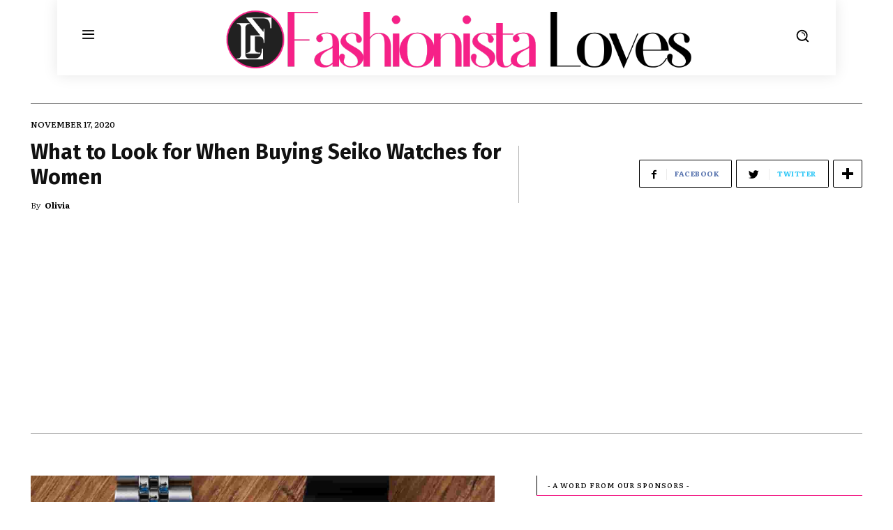

--- FILE ---
content_type: text/html; charset=utf-8
request_url: https://www.google.com/recaptcha/api2/aframe
body_size: 268
content:
<!DOCTYPE HTML><html><head><meta http-equiv="content-type" content="text/html; charset=UTF-8"></head><body><script nonce="71sEALBKop1DHqNyY4ZKxw">/** Anti-fraud and anti-abuse applications only. See google.com/recaptcha */ try{var clients={'sodar':'https://pagead2.googlesyndication.com/pagead/sodar?'};window.addEventListener("message",function(a){try{if(a.source===window.parent){var b=JSON.parse(a.data);var c=clients[b['id']];if(c){var d=document.createElement('img');d.src=c+b['params']+'&rc='+(localStorage.getItem("rc::a")?sessionStorage.getItem("rc::b"):"");window.document.body.appendChild(d);sessionStorage.setItem("rc::e",parseInt(sessionStorage.getItem("rc::e")||0)+1);localStorage.setItem("rc::h",'1762340060972');}}}catch(b){}});window.parent.postMessage("_grecaptcha_ready", "*");}catch(b){}</script></body></html>